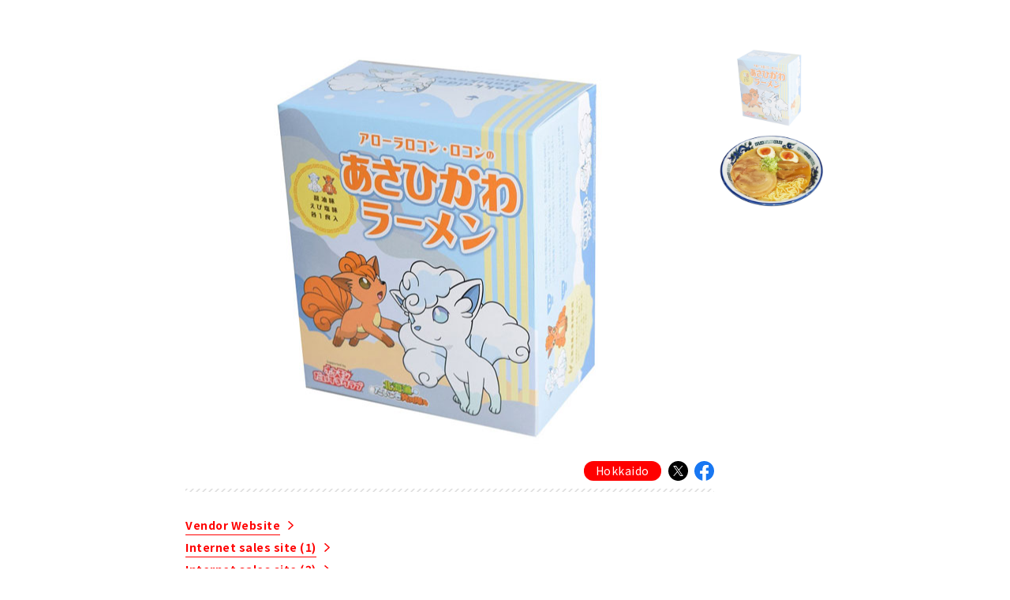

--- FILE ---
content_type: text/html; charset=UTF-8
request_url: https://local.pokemon.jp/en/goods/desc/2894/?is_modal=1
body_size: 5148
content:
<!DOCTYPE html>
<html lang="en">
<head>
            <!-- Global site tag (gtag.js) - Google Analytics -->
        <script async src="https://www.googletagmanager.com/gtag/js?id=UA-29208854-13"></script>
        <script>
			window.dataLayer = window.dataLayer || [];
            function gtag(){dataLayer.push(arguments);}
			gtag('js', new Date());
			gtag('config', 'UA-29208854-13');
        </script>
        <meta charset="utf-8">
    <meta http-equiv="X-UA-Compatible" content="IE=Edge">
    <meta name="viewport" content="width=device-width">
    <title>Pokémon Local Acts</title>
    <meta name="description" content="Event highlights, goods, artistic utility hole covers and other features related to collaborative projects designed to promote Japan’s localities involving “Ambassadorial Pokémon,” whose characteristics match those of their respective localities.">
    <meta name="keywords" content="pokemon local acts,pokemon local, pokemon, pikachu">
    <meta property="og:title" content="Pokémon Local Acts">
        <meta property="og:type" content="article">
    <meta property="og:image" content="https://local.pokemon.jp/img/p/goods/1c9f885797b764d2d94ec40288d39403.jpg">
    <meta property="og:description" content="Event highlights, goods, artistic utility hole covers and other features related to collaborative projects designed to promote Japan’s localities involving “Ambassadorial Pokémon,” whose characteristics match those of their respective localities.">
    <meta property="og:site_name" content="Pokémon Local Acts">
        <meta property="og:url" content="https://local.pokemon.jp/en/goods/desc/2894/?is_modal=1">
    <meta property="fb:app_id" content="196376567077608">
    <meta name="twitter:card" content="summary_large_image">
    <meta name="twitter:site" content="@Pokemon_cojp">
    <meta name="twitter:image" content="https://local.pokemon.jp/img/p/goods/1c9f885797b764d2d94ec40288d39403.jpg">
        

        <link rel="alternate" hreflang="ja" href="https://local.pokemon.jp/goods/desc/2894/?is_modal=1">
<link rel="alternate" hreflang="en" href="https://local.pokemon.jp/en/goods/desc/2894/?is_modal=1">
<link rel="alternate" hreflang="x-default" href="https://local.pokemon.jp/goods/desc/2894/?is_modal=1">
<link rel="canonical" href="https://local.pokemon.jp/en/goods/desc/2894/">

    <link rel="icon" type="image/png" href="https://local.pokemon.jp/favicon.ico">
    <link rel="stylesheet" href="https://fonts.googleapis.com/css?family=Noto+Sans+JP:400,700&display=swap">
    <link rel="stylesheet" href="/css/modal.css">
    <link rel="stylesheet" href="/css/lang_en.css">
    

    <!-- Google Tag Manager -->
    
    <script>(function(w,d,s,l,i){w[l]=w[l]||[];w[l].push({'gtm.start':
    new Date().getTime(),event:'gtm.js'});var f=d.getElementsByTagName(s)[0],
    j=d.createElement(s),dl=l!='dataLayer'?'&l='+l:'';j.async=true;j.src=
    'https://www.googletagmanager.com/gtm.js?id='+i+dl;f.parentNode.insertBefore(j,f);
    })(window,document,'script','dataLayer','GTM-543ZZ9');</script>
    
    <!-- End Google Tag Manager -->
</head>
<body  class="" data-hash="PokemonLocalActs">
<!-- Google Tag Manager (noscript) -->
<noscript><iframe src="https://www.googletagmanager.com/ns.html?id=GTM-543ZZ9"
height="0" width="0" style="display:none;visibility:hidden"></iframe></noscript>
<!-- End Google Tag Manager (noscript) -->

<div class="detail-modal lang-en">
	<div class="inner col2">
		<div class="image"><img src="/img/p/goods/1c9f885797b764d2d94ec40288d39403.jpg" alt=""></div>
				<div class="thumbnail">
			<ul>
									<li><a href="/img/p/goods/1c9f885797b764d2d94ec40288d39403.jpg" class="on"><img src="https://local.pokemon.jp/img/p/goods/1c9f885797b764d2d94ec40288d39403.jpg" alt=""></a></li>
									<li><a href="/img/p/goods/c528c17cd34f427475b323ad4c34e6ac.jpg"><img src="https://local.pokemon.jp/img/p/goods/c528c17cd34f427475b323ad4c34e6ac.jpg" alt=""></a></li>
							</ul>
		</div>
				<div class="title">
			<h1></h1>
			<div class="meta">
				<div class="category"><span>Hokkaido</span></div>				<ul class="sharebtn">
					<li class="tw"><a href="https://twitter.com/share" rel="nofollow"></a></li>
					<li class="fb"><a href="https://www.facebook.com/share.php" rel="nofollow"></a></li>
				</ul>
			</div>
		</div>
		<div class="text">
			<p></p>
										<ul class="link">
																														<li><a href="https://hokumen.shop/" target="_blank" rel="noopener noreferrer">Vendor Website</a></li>
																														<li><a href="https://hokumen.shop/?pid=161247978" target="_blank" rel="noopener noreferrer">Internet sales site (1)</a></li>
																																										<li><a href="https://item.rakuten.co.jp/hookaidou/pokemon-locon-ramen-5/?scid=af_pc_etc&amp;sc2id=af_115_1_10000448" target="_blank" rel="noopener noreferrer">Internet sales site (2)</a></li>
																																	</ul>
					</div>
	</div>
</div>

<script src="https://code.jquery.com/jquery-2.2.4.min.js"></script>
<script src="https://cdnjs.cloudflare.com/ajax/libs/jquery.touchswipe/1.6.19/jquery.touchSwipe.min.js"></script>
<script src="/js/modal.js"></script>
<script src="/js/share.js"></script>

</body>
</html>

--- FILE ---
content_type: text/css
request_url: https://local.pokemon.jp/css/modal.css
body_size: 3509
content:
@charset "utf-8";
/*/////////////////////////////////////////////////////////////////////////
ポケモンローカルActs（modal）
/////////////////////////////////////////////////////////////////////////*/
* { margin:0; padding:0; box-sizing:border-box;}
html, body { height:100%;}
html { font-family:'Noto Sans JP', sans-serif;}
body { font-size:62.5%; line-height:1; -webkit-text-size-adjust:100%;}
h1, h2, h3, h4, h5, h6 { font-size:100%;}
article,aside,details,figcaption,figure,footer,header,main,menu,nav,section,summary { display:block;}
audio,canvas,progress,video { display:inline-block;}
a,embed,object,button { outline:none;}
img { border:none; box-sizing:content-box;}
hr { display:none;}
li { list-style:none;}
a { background-color:transparent;}
iframe { border:0;}

/*＠common
/////////////////////////////////////////////////////////////////////*/
body {
	background:none;
	color:#222;
	font-weight:400;
	text-align:left;
	-webkit-tap-highlight-color:rgba(0,0,0,0);
	-webkit-font-smoothing:antialiased;
	-moz-osx-font-smoothing:grayscale;
	overflow-x: hidden;
}
a { color:#222; text-decoration:none; transition:all 0.2s;}
img { display:block; width:100%; margin:0 auto;}

/*share*/
.sharebtn {
	display: inline-flex;
	margin-left: 5px;
}
.sharebtn li {
	width: 25px;
	height: 25px;
}
.sharebtn li:not(:last-child) {
	margin-right: 8px;
}
.sharebtn li a {
	display: block;
	width: 100%;
	height: 100%;
	font-size: 0;
	color: transparent;
	position: relative;
}
.sharebtn li a::before {
	content:"";
	display: block;
	width: 100%;
	height: 100%;
	background: transparent no-repeat;
	background-size: contain;
}
.sharebtn li.tw a:before { background-image: url(../img/icon_x_b.svg);}
.sharebtn li.fb a:before { background-image: url(../img/icon_fb_b.svg);}
.pc .sharebtn li a:hover { opacity: .7;}
@media screen and (max-width: 767.98px) {
	.sharebtn {
		position: absolute;
		top: -2px;
		right: 0;
	}
	.sharebtn li:not(:last-child) {
		margin-right: 6px;
	}
}


/*＠detail-modal
/////////////////////////////////////////////////////////////////////*/
.detail-modal { background:#fff; margin:0 auto; position:relative;}
.detail-modal .inner {
	width:100%; text-align:left; letter-spacing:0.05em;
	margin:0 auto; position:relative;
	-webkit-animation:fadeIn 0.5s;
	animation:fadeIn 0.5s;
	}
	/*pic*/
	.detail-modal .image {
		width:100%; height:0;
		padding-top:calc(3 / 4 * 100%);
		position:relative; overflow:hidden;
	}
	.detail-modal .image img {
		position:absolute; top:50%; left:0;
		-webkit-transform:translateY(-50%);
		transform:translateY(-50%);
	}
.detail-modal .link { padding-top:10px;}
	.detail-modal .link li + li { margin-top:8px;}
	.detail-modal .link li a {
		display:inline-block; font-size:14px; font-weight:bold;
		color:#f00; border-bottom:1px solid #f00;
		padding-bottom:5px; position:relative;
	}
	.detail-modal .link li a::before {
		content:""; display:block; width:7px; height:11px;
		background:url(../img/icon_arrow.svg) no-repeat;
		background-size:contain;
		position:absolute; top:50%; right:-17px;
		margin-top:-7px;
	}
	/*hover*/
	.pc .detail-modal .link li a:hover,
	.sp .detail-modal .link li a.hover { opacity:0.7;}

.detail-modal .category {
	display: inline-block;
	vertical-align: top;
	margin-left: 5px;
	}
	.detail-modal .category span {
		display: inline-block;
		font-size: 14px;
		text-align: center;
		color: #fff;
		background: #f00;
		border-radius: 50px;
		padding: 5px 15px 6px;
		margin: 0 2px;
	}

/*manhole*/
.detail-modal.manhole { font-family:'M PLUS Rounded 1c', sans-serif;}
.detail-modal.manhole .category span { background:#288e44; padding-top:6px;}
.detail-modal.manhole .link li a { color:#288e44; border-bottom-color:#288e44;}
.detail-modal.manhole .link li a::before { background-image:url(../img/icon_arrow_g.svg);}


/*＠detail-manhole
/////////////////////////////////////////////////////////////////////*/
.detail-manhole {
	width:100%; height:100%;
	font-family:'M PLUS Rounded 1c', sans-serif;
	position:relative;
	}
	.detail-manhole .heading { text-align:center; background:#f4f4f4;}
	.detail-manhole .heading h1 {
		display:flex; align-items:center; justify-content:center;
		max-width:92%; font-size:30px; color:#288e44;
		margin:0 auto 30px;
	}
	.detail-manhole .heading h1::before,
	.detail-manhole .heading h1::after {
		content:""; display:inline-block;
		width:34px; height:34px;
		background:url(../img/icon_mb_g.svg) no-repeat;
		background-size:contain;
		margin:0 13px;
	}
	.detail-manhole .heading img { width:85%; margin:0 auto;}
	.detail-manhole .heading .summary { min-height:25px; padding:0 20px; position:relative;}
	.detail-manhole .heading p { font-size:16px; line-height:1.5; text-align:center; padding:20px 80px 0 105px;}
	.detail-manhole .heading p:empty { display:none;}
	.detail-manhole .sharebtn {
		padding: 5px 0 0 35px;
	}
	.detail-manhole .summary .sharebtn {
		position: absolute;
		top: 0;
		left: 0;
	}
	.detail-manhole .sharebtn li {
		width: 38px;
		height: 38px;
	}
	/*stamp*/
	.detail-manhole .heading .stamp-icon {
		width:80px; height:80px;
		background:url(../img/stamp_ic2.png) no-repeat;
		background-size:contain;
		position:absolute; top:-40px; right:15px;
	}

.detail-manhole .zukan li { border-top:1px solid #288e44; position:relative;}
	.detail-manhole .zukan li a {
		display:table; width:100%; table-layout:fixed;
		font-size:26px; font-weight:bold; color:#288e44;
	}
	.detail-manhole .zukan li a > span { display:table-cell; vertical-align:middle; position:relative;}
	.detail-manhole .zukan li a > span:nth-child(1) { line-height:1.2; padding:20px 0 20px 70px;}
	.detail-manhole .zukan li a > span:nth-child(1)::before {
		content:""; display:block; width:36px; height:36px;
		background:url(../img/mb1.png) no-repeat;
		background-size:contain;
		position:absolute; top:50%; left:22px;
		-webkit-transform:translateY(-50%);
		transform:translateY(-50%);
	}
	.detail-manhole .zukan li a > span:nth-child(2) {
		width:180px; font-size:15px; text-align:right;
		white-space:nowrap; padding-right:45px;
	}
	.detail-manhole .zukan li a > span:nth-child(2)::after {
		content:""; display:block; width:14px; height:22px;
		background:url(../img/icon_arrow_g.svg) no-repeat;
		background-size:contain;
		position:absolute; top:50%; right:16px;
		-webkit-transform:translateY(-50%);
		transform:translateY(-50%);
	}
	/*hover*/
	.pc .detail-manhole .zukan li a:hover,
	.sp .detail-manhole .zukan li a.hover { background:#e0f6e6;}

.detail-manhole .block { border-top:1px solid #288e44; font-weight:500; padding-top:25px; position:relative;}
	.detail-manhole .block h2 {
		font-size:23px; color:#288e44;
		padding-left:68px; margin-bottom:12px;
		position:relative;
	}
	.detail-manhole .block h2::before {
		content:""; display:inline-block; width:30px; height:30px;
		background:url(../img/mb2.png) no-repeat;
		background-size:contain;
		position:absolute; top:-4px; left:26px;
	}
	.detail-manhole .block.map p { font-size:20px; line-height:1.5; padding:0 30px 0 70px;}
	.detail-manhole .block.about { padding-top:30px;}
	.detail-manhole .block.about p { font-size:18px; line-height:1.8; padding:0 30px 20px 62px;}
	.detail-manhole .block .googlemap { width:100%; height:310px; margin-top:13px; position:relative;}
	.detail-manhole .block .googlemap iframe { width:100%; height:100%; position:absolute; top:0; left:0;}
	/*stamp*/
	.detail-manhole .block.stamp { padding-top:30px;}
	.detail-manhole .block.stamp h2::before {
		width:40px; height:40px;
		background-image:url(../img/stamp_ic1.png);
		top:-10px; left:22px;
	}
	.detail-manhole .block.stamp p + p { padding-top:5px;}
	.detail-manhole .block.stamp .link {
		display:inline-block; font-size:16px; font-weight:400;
		color:#288e44; line-height:1;
		border:1px solid #288e44; border-radius:50px;
		padding:6px 20px 5px; margin-left:5px;
		position:relative; top:-3px;
	}
	/*hover*/
	.pc .detail-manhole .block.stamp .link:hover,
	.sp .detail-manhole .block.stamp .link.hover { background:#e0f6e7;}

/*btn*/
.detail-manhole .link-btn { text-align:center; padding:40px 0 60px;}
	.detail-manhole .link-btn a {
		display:inline-block; width:390px; height:60px;
		font-size:18px; color:#288e44; line-height:1.25; background:#fff;
		border:1px solid #288e44; border-radius:50px;
		padding-top:1px; margin:0 auto; position:relative; overflow:hidden;
	}
	.detail-manhole .link-btn a::before {
		content:""; border:0 solid #288e44; border-radius:50px;
		position:absolute; top:0; bottom:0; left:0; right:0;
		transition:border-width 0.1s ease-out;
	}
	.detail-manhole .link-btn a::after {
		content:""; display:block; width:12px; height:18px;
		background:url(../img/icon_arrow_g.svg) no-repeat;
		background-size:contain;
		position:absolute; top:50%; right:25px;
		-webkit-transform:translateY(-50%);
		transform:translateY(-50%);
		transition:all 0.2s;
	}
	.detail-manhole .link-btn a span {
		display:inline-block; width:100%;
		position:absolute; top:50%; left:0;
		-webkit-transform:translateY(-50%);
		transform:translateY(-50%);
	}
	/**/
	.pc .detail-manhole .link-btn a:hover::before,
	.sp .detail-manhole .link-btn a.hover::before { border-width:2px;}
	.pc .detail-manhole .link-btn:not(.open) a:hover::after,
	.sp .detail-manhole .link-btn:not(.open) a.hover::after {
		-webkit-transform:translate(4px, -50%);
		transform:translate(4px, -50%);
	}

/*//////////portal//////////*/
.exManhole .detail-manhole .heading { border-right-color:#f00;}
.exManhole .detail-manhole .heading h1 { color:#f00;}
.exManhole .detail-manhole .heading h1::before,
.exManhole .detail-manhole .heading h1::after { background-image:url(../img/icon_mb.svg);}
.exManhole .detail-manhole .stamp-icon { background-image:url(../img/stamp_ic2_r.png);}
.exManhole .detail-manhole .zukan li { border-top-color:#f00;}
.exManhole .detail-manhole .zukan li a { color:#f00;}
.exManhole .detail-manhole .zukan li a > span:nth-child(1)::before { background-image:url(../img/mb1_r.png);}
.exManhole .detail-manhole .zukan li a > span:nth-child(2)::after { background-image:url(../img/icon_arrow.svg);}
.exManhole .detail-manhole .block { border-top-color:#f00;}
.exManhole .detail-manhole .block h2 { color:#f00;}
.exManhole .detail-manhole .block h2::before { background-image:url(../img/mb2_r.png);}
.exManhole .detail-manhole .block .googlemap-link a { color:#f00;}
.exManhole .detail-manhole .block .googlemap-link a::after { background-image:url(../img/icon_arrow.svg);}
.exManhole .detail-manhole .block.stamp h2::before { background-image:url(../img/stamp_ic1_r.png);}
.exManhole .detail-manhole .block.stamp .link { color:#f00; border-color:#f00;}
.exManhole .detail-manhole .link-btn a { color:#f00; border-color:#f00;}
.exManhole .detail-manhole .link-btn a::before { border-color:#f00;}
.exManhole .detail-manhole .link-btn a::after { background-image:url(../img/icon_arrow.svg);}
/*hover*/
.pc.exManhole .detail-manhole .block.stamp .link:hover,
.sp.exManhole .detail-manhole .block.stamp .link.hover { background:#f4f4f4;}
.pc.exManhole .detail-manhole .zukan li a:hover,
.sp.exManhole .detail-manhole .zukan li a.hover { background:#f4f4f4;}


/*＠PC
/////////////////////////////////////////////////////////////////////*/
@media screen and (min-width:768px){
	.detail-modal { width:1000px;}
	.detail-modal .inner { padding: 60px 0;}
	.detail-modal .col1 { width:670px;}
	.detail-modal .col2 { width:810px; padding-right:140px;}
	.detail-modal .title {
		display:table; width:100%; min-height:60px;
		background:url(../img/bg_line.png) repeat-x center bottom;
		background-size:8px auto;
		padding:18px 0 10px; margin-bottom:15px;
		position:relative;
	}
	.detail-modal .title h1 {
		display:table-cell; vertical-align:top;
		font-size:24px; line-height:1.3;
		padding-right:15px;
	}
	.detail-modal .title .meta {
		display:table-cell; vertical-align:top;
		text-align:right; white-space:nowrap;
		padding-top:3px;
	}
	.detail-modal .text p { font-size:16px; line-height:1.6; padding-bottom:10px;}
	.detail-modal .text p.credit { font-size:12px;}
	/*thumbnail*/
	.detail-modal .thumbnail { width:134px; position:absolute; top:60px; right:0;}
	.detail-modal .thumbnail li + li { margin-top:6px;}
	.detail-modal .thumbnail li a { display:block; width:134px;}
	.detail-modal .thumbnail li a.on,
	.detail-modal .thumbnail li a:hover { opacity:0.5;}

	/*//////////detail-manhole//////////*/
	.detail-manhole .heading {
		width:45%; height:100%;
		border-right:1px solid #288e44;
		padding:30px 0 65px;
		position:absolute; top:0; left:0;
		overflow:auto;
	}
	.detail-manhole .inner {
		width:100%; height:calc(100% - 50px); padding-left:45%;
		overflow:auto;
	}
	.detail-manhole .zukan li:first-child { border-top:none;}
	.detail-manhole .block .googlemap-link { display:none;}

}

/*＠SP
/////////////////////////////////////////////////////////////////////*/
@media screen and (max-width: 767.98px) {
	.detail-modal {
		width:100%; height:100%;
		overflow:auto; padding-bottom:80px;
	}
	.detail-modal .inner { max-width:500px;}
	.detail-modal .link { padding:10px 16px 0;}
	.detail-modal .link li a { font-size:13px;}
	.detail-modal .link li a::before { width:6px; height:10px; right:-12px; margin-top:-6px;}
	.detail-modal .title {
		background:url(../img/bg_line.png) repeat-x center bottom;
		background-size:6px auto;
		padding:15px 16px; margin-bottom:15px;
	}
	.detail-modal .title h1 { font-size:20px; line-height:1.3; margin-bottom:10px;}
	.detail-modal .title .meta { position:relative;}
	.detail-modal .category { margin:0;}
	.detail-modal .category span { font-size:12px; padding:4px 12px 5px; margin:0 4px 0 0;}
	.detail-modal .text p { font-size:14px; line-height:1.6; padding:0 16px 10px;}
	.detail-modal .text p.credit { font-size:12px;}
	/*thumbnail*/
	.detail-modal .thumbnail { font-size:0; letter-spacing:normal; padding:6px 3px;}
	.detail-modal .thumbnail li { display:inline-block; vertical-align:top; width:25%; padding:0 3px;}
	.detail-modal .thumbnail li a { display:block; width:100%;}
	.detail-modal .thumbnail li a.on,
	.detail-modal .thumbnail li a:hover { opacity:0.4;}

	/*＠detail-manhole
	/////////////////////////////////////////////////////////////////////*/
	.detail-manhole { height:calc(100% - 45px); overflow:auto;}
	.detail-manhole .heading { padding:25px 0 20px;}
	.detail-manhole .heading h1 { font-size:24px; margin-bottom:20px;}
	.detail-manhole .heading h1::before,
	.detail-manhole .heading h1::after { width:26px; height:26px;}
	.detail-manhole .heading img { width:75%; max-width:400px;}

	.detail-manhole .heading .summary { min-height:35px; max-width:650px; padding:0; margin:0 auto;}
	.detail-manhole .heading p { font-size:14px; padding:20px 75px 0 90px;}
	.detail-manhole .sharebtn { top:-10px; left:0; padding:0 0 0 10px;}
	.detail-manhole .summary .sharebtn { top:15px;}
	.detail-manhole .sharebtn li { width:28px; height:28px;}
	.detail-manhole .heading .stamp-icon { width:55px; height:55px; top:-10px; right:12px;}
	.detail-manhole .zukan li a { font-size:20px;}
	.detail-manhole .zukan li a > span:nth-child(1) { padding:14px 0 14px 48px;}
	.detail-manhole .zukan li a > span:nth-child(1)::before { width:28px; height:28px; left:12px;}
	.detail-manhole .zukan li a > span:nth-child(2) { width:130px; font-size:12px; padding-right:27px;}
	.detail-manhole .zukan li a > span:nth-child(2)::after { width:10px; height:16px; right:8px;}
	.detail-manhole .block { padding-top:20px;}
	.detail-manhole .block h2 { font-size:18px; padding-left:50px;}
	.detail-manhole .block h2::before { width:24px; height:24px; left:16px;}
	.detail-manhole .block.map p { font-size:16px; padding:0 16px 20px 50px;}
	.detail-manhole .block.map p:empty { padding:0;}
	.detail-manhole .block.about { padding-top:20px;}
	.detail-manhole .block.about p { font-size:16px; line-height:1.7; padding:0 16px 20px 50px;}
	.detail-manhole .block .googlemap { display:none;}
	.detail-manhole .block .googlemap-link { display:block; position:absolute; top:10px; right:0;}
	.detail-manhole .block .googlemap-link a {
		display:block; font-size:12px;
		font-weight:bold; color:#288e44;
		padding:10px 27px 10px 10px;
	}
	.detail-manhole .block .googlemap-link a::after {
		content:""; display:block; width:10px; height:16px;
		background:url(../img/icon_arrow_g.svg) no-repeat;
		background-size:contain;
		position:absolute; top:50%; right:8px;
		-webkit-transform:translateY(-50%);
		transform:translateY(-50%);
	}
	/*stamp*/
	.detail-manhole .block.stamp { padding:20px 0;}
	.detail-manhole .block.stamp h2::before { width:30px; height:30px; left:15px;}
	.detail-manhole .block.stamp p { padding:0 16px 0 50px;}
	.detail-manhole .block.stamp .link { font-size:14px; padding:5px 15px 4px; top:-2px;}

	/*btn*/
	.detail-manhole .link-btn { padding:20px 0 40px;}
	.detail-manhole .link-btn a { width:80%; max-width:420px; height:50px; font-size:16px;}
	.detail-manhole .link-btn a::after { width:9px; height:14px; right:20px;}

}

/*＠animation
///////////////////////////////////////////////////////*/
@-webkit-keyframes fadeIn {
	0% { opacity:0;}
	100% { opacity:1;}
}
@keyframes fadeIn {
	0% { opacity:0;}
	100% { opacity:1;}
}
@-webkit-keyframes pop {
	50% { -webkit-transform:scale(1.2); transform:scale(1.2);}
}
@keyframes pop {
	50% { -webkit-transform:scale(1.2); transform:scale(1.2);}
}


/*＠add 20231017
/////////////////////////////////////////////////////////////////////*/
@media screen and (min-width: 768px){
	.detail-modal {
		background: none;
		display: flex;
		flex-wrap: wrap;
		align-items: center;
		height: 100%;
	}
	.detail-modal .inner {
		background: #fff;
		width: 100%;
	}
	.detail-modal .col1 {
		padding-left: 165px;
		padding-right: 165px;
	}
	.detail-modal .col2 {
		padding-left: 95px;
		padding-right: 235px;
	}
	.detail-modal .thumbnail {
		right: 95px;
	}
}


--- FILE ---
content_type: text/css
request_url: https://local.pokemon.jp/css/lang_en.css
body_size: 1075
content:
@charset "utf-8";
/*/////////////////////////////////////////////////////////////////////////
local.pokemon.jp (EN)
/////////////////////////////////////////////////////////////////////////*/
.section-block h2 .jp { display:none;}
.sortby > li ul { width:120px; margin-left:-60px;}

.municipality .pokemon .profile dt { width:5.7em;}
.municipality .pokemon .profile dd { padding-left:5.7em;}

.manhole .about .inner p { text-align:left;}

.loadon #loading div:before,
#header h1:before,
#footer .otherlink li.logo a:before { background-image:url(../img/logo_en.png);}
.manhole #footer .logo a { background-image:url(../img/manhole_bn_en.png);}
.manhole.loadon #loading div:before,
#manhole-main .inner h1 { background-image:url(../img/manhole_title_en.png);}

.manhole .about .inner h2:before,
.manhole .about .inner h2:after { margin-top:22px;}
.manhole .about .inner h2 > span {
	display:block; width:100%;
	white-space:nowrap; position:absolute;
	top:0; left:50%; transform:translateX(-68%);
}
.manhole-municipality .about .inner h2 { padding:0;}
.manhole-municipality .about .inner h2:before,
.manhole-municipality .about .inner h2:after { display:none;}
.manhole-municipality .manhole-banner { margin-bottom:0;}

@media screen and (min-width:768px){
	.sortby { top:35px;}
	.section-block h2 { padding:50px 0 30px;}
	.section-block h2 .en { min-width:280px;}
	.top .section-block > p { padding-bottom:10px;}
	.manhole .section-block.goods h2 { padding-top:50px;}

	.detail-manhole .block.map { padding-top:0;}
	.detail-manhole .block.map h2 { display:none;}

	.manhole-area li a > span:nth-child(1) { width:7em; padding-left:1em;}

	#manhole-main .inner ul li a > span { font-size:28px; letter-spacing:-0.03em; padding:0 12px;}
	#manhole-main .inner ul li.area5 { left:190px;}
}

@media screen and (max-width:767.999px){
	#footer .f1 { padding:25px 0;}

	.area-item .pic,
	#mList .area-item .pic { width:35px; height:35px;}
	.area-item .name,
	#mList .area-item .name { font-size:12px;}

	.section-block h2 .en { min-width:240px;}

	.top .about .inner h2 span:nth-child(2) { font-size:16px;}
	.top .about .inner p { line-height:1.8;}
	.top .section-block > h2 { padding:45px 0 0;}
	.top .section-block > p { padding:0 10px 5px;}

	.manhole-area li a > span:nth-child(1) { width:7em;}

	.manhole .about .inner h2 { padding:0 40px;}
	.manhole .about .inner h2:before,
	.manhole .about .inner h2:after { margin-top:15px;}
	.manhole .about .inner h2 > span { transform:translateX(-64%);}
	.manhole-municipality .about .inner h2 { padding:0 5%;}

	#manhole-main .inner ul li.area1 {
		width:35%; padding-top:calc(115 / 450 * 35%);
		top:38%; left:62%;
	}
	#manhole-main .inner ul li.area2 {
		width:14%; padding-top:calc(115 / 180 * 14%);
		top:73%; left:76%;
	}
	#manhole-main .inner ul li.area3 {
		width:14%; padding-top:calc(115 / 180 * 14%);
		top:72%; left:57%;
	}
	#manhole-main .inner ul li.area4 {
		width:14%; padding-top:calc(115 / 180 * 14%);
		top:82%; left:41%;
	}
	#manhole-main .inner ul li.area5 {
		width:34%; padding-top:calc(115 / 440 * 34%);
		top:59%; left:14%;
	}
	#manhole-main .inner ul li.area6 {
		width:32%; padding-top:calc(115 / 415 * 32%);
		top:82%; left:0.5%;
	}
	#manhole-main .inner ul li.area1 a { background-image:url(../img/manhole_btn_en1.png);}
	#manhole-main .inner ul li.area2 a { background-image:url(../img/manhole_btn_en2.png);}
	#manhole-main .inner ul li.area3 a { background-image:url(../img/manhole_btn_en3.png);}
	#manhole-main .inner ul li.area4 a { background-image:url(../img/manhole_btn_en4.png);}
	#manhole-main .inner ul li.area5 a { background-image:url(../img/manhole_btn_en5.png);}
	#manhole-main .inner ul li.area6 a { background-image:url(../img/manhole_btn_en6.png);}
	#manhole-main .inner ul li.area1 a:not([href]) { background-image:url(../img/manhole_btn_en1_not.png);}
	#manhole-main .inner ul li.area2 a:not([href]) { background-image:url(../img/manhole_btn_en2_not.png);}
	#manhole-main .inner ul li.area3 a:not([href]) { background-image:url(../img/manhole_btn_en3_not.png);}
	#manhole-main .inner ul li.area4 a:not([href]) { background-image:url(../img/manhole_btn_en4_not.png);}
	#manhole-main .inner ul li.area5 a:not([href]) { background-image:url(../img/manhole_btn_en5_not.png);}
	#manhole-main .inner ul li.area6 a:not([href]) { background-image:url(../img/manhole_btn_en6_not.png);}
}

@media screen and (max-width:320px){
	.area-list { padding:30px 0 30px 5%;}
	.area-item,
	#mList .area-item { width:48%; padding: 0 1%;}
	.top #banner-area .area-list { padding:20px 0 20px 4%;}
	#mList .area-list { padding:0 0 15px 3%;}

	.top .about .inner h2 span:nth-child(2) { font-size:15px;}

	.manhole-area li a > span span:nth-child(n+4) { display:none;}
	.manhole-area li a > span span:nth-child(3):after {
		content:"…"; font-size:18px;
		position:absolute; bottom:-3px; right:-1.3em;
	}

}


--- FILE ---
content_type: application/javascript
request_url: https://local.pokemon.jp/js/modal.js
body_size: 893
content:
/////////modal/////////
$(function(){
	//サムネイル切り替え
	$('.detail-modal .thumbnail a').click(function(){
		if($(this).hasClass('on') == false){
			$('.detail-modal .thumbnail a').removeClass('on');
			$(this).addClass('on');
			$('.detail-modal .image img').hide().attr('src',$(this).attr('href')).fadeIn('fast');
		};
		return false;
	});
	
	if(ua.isiOS||ua.isAndroid){
		$('body').addClass('sp');
	} else {
		$('body').addClass('pc');
	}

	/*swipe+*/
	if(ua.isiOS||ua.isAndroid && $('#mfp-swipe').size()){
		var swipeOnce = true;
		$('.mfp-swipe').eq(0).swipe( {
			swipeStatus:function(event, phase, direction, distance, duration, fingers, fingerData, currentDirection)
			{
				if (phase!="cancel" && phase!="end") {
					if (distance>50 && swipeOnce){
						swipeOnce=false
						/*Threshold reached*/
						if(direction=='right')
							window.parent.clickleft();
						else if(direction=='left')
							window.parent.clickright();
					}
				}
				if (phase=="cancel"){ swipeOnce=true /*Handler not triggered*/}
				if (phase=="end"){ swipeOnce=true /*Handler was triggered*/}
			},
			threshold:50,
			maxTimeThreshold:5000,
			fingers:'all'
		});
	}
	/*+swipe*/

});

if(window.parent.location.href.indexOf('/manhole/')>-1){}else{
	$('body').addClass('exManhole')
}

//orientationchange resize
var windowwidth;
$(window).on('orientationchange resize',function(){
	if(
		(windowwidth<768 && $(window).width()>767)||
		(windowwidth>767 && $(window).width()<768 )
	){
		location.reload()
	}
	windowwidth=$(window).width()
});

//機種判別
var ua={};ua.name=window.navigator.userAgent.toLowerCase(),ua.isIE=ua.name.indexOf("msie")>=0||ua.name.indexOf("trident")>=0,ua.isiPhone=ua.name.indexOf("iphone")>=0,ua.isiPod=ua.name.indexOf("ipod")>=0,ua.isiPad=ua.name.indexOf("ipad")>=0,ua.isiOS=ua.isiPhone||ua.isiPod||ua.isiPad,ua.isAndroid=ua.name.indexOf("android")>=0,ua.isTablet=ua.isiPad||ua.isAndroid&&ua.name.indexOf("mobile")<0,ua.isIE&&(ua.verArray=/(msie|rv:?)\s?([0-9]{1,})([\.0-9]{1,})/.exec(ua.name),ua.verArray&&(ua.ver=parseInt(ua.verArray[2],10))),ua.isiOS&&(ua.verArray=/(os)\s([0-9]{1,})([\_0-9]{1,})/.exec(ua.name),ua.verArray&&(ua.ver=parseInt(ua.verArray[2],10))),ua.isAndroid&&(ua.verArray=/(android)\s([0-9]{1,})([\.0-9]{1,})/.exec(ua.name),ua.verArray&&(ua.ver=parseInt(ua.verArray[2],10)));
var appVersion = window.navigator.appVersion.toLowerCase();


--- FILE ---
content_type: image/svg+xml
request_url: https://local.pokemon.jp/img/icon_arrow.svg
body_size: 645
content:
<?xml version="1.0" encoding="utf-8"?>
<!-- Generator: Adobe Illustrator 22.1.0, SVG Export Plug-In . SVG Version: 6.00 Build 0)  -->
<svg version="1.1" id="レイヤー_1" xmlns="http://www.w3.org/2000/svg" xmlns:xlink="http://www.w3.org/1999/xlink" x="0px"
	 y="0px" width="49.999px" height="80px" viewBox="0 0 49.999 80" style="enable-background:new 0 0 49.999 80;"
	 xml:space="preserve">
<style type="text/css">
	.st0{fill:#FF0000;}
</style>
<path class="st0" d="M47.99,35.582C35.407,24.209,22.829,12.834,10.246,1.467c-5.18-4.68-12.904,2.923-7.702,7.62
	c11.196,10.12,22.393,20.236,33.59,30.36C24.88,49.917,13.629,60.398,2.376,70.875c-5.127,4.769,2.596,12.376,7.707,7.618
	c12.636-11.765,25.273-23.527,37.909-35.288C50.081,41.25,50.135,37.513,47.99,35.582z"/>
</svg>


--- FILE ---
content_type: application/javascript
request_url: https://local.pokemon.jp/js/share.js
body_size: 332
content:
$(function(){
	$("body").on("click",".sharebtn .tw a",function(e){
		var msg = document.title;
		var path = location.pathname;
		var search = location.search;
		console.log(search);
		if(search=='?is_modal=1'||search=='?is_portal=1'||search=='?is_modal=1&is_portal=1'){
			search='';
		}
		var shareurl = 'https://'+window.location.hostname+path+search;
		var hash = $('body').data("hash");

		window.open(
			this.href+'?url='+encodeURIComponent(shareurl)+'&text='+encodeURIComponent(msg)+'&hashtags='+hash,
			'TWwindow',
			'width=650,height=450,menubar=no,toolbar=no,scrollbars=yes'
		);
		try{ga('send', 'event', 'Share', 'twitter', document.title+' - '+shareurl);}catch(e){}
		return false;
	});
	$("body").on("click",".sharebtn .fb a",function(e){
		var path = location.pathname;
		var search = location.search;
		var shareurl = 'https://'+window.location.hostname+path+search;
		window.open(
			this.href+'?u='+encodeURIComponent(shareurl),
			'FBwindow',
			'width=650,height=450,menubar=no,toolbar=no,scrollbars=yes'
		);
		try{ga('send', 'event', 'Share', 'facebook', document.title+' - '+shareurl);}catch(e){}
		return false;
	});
});